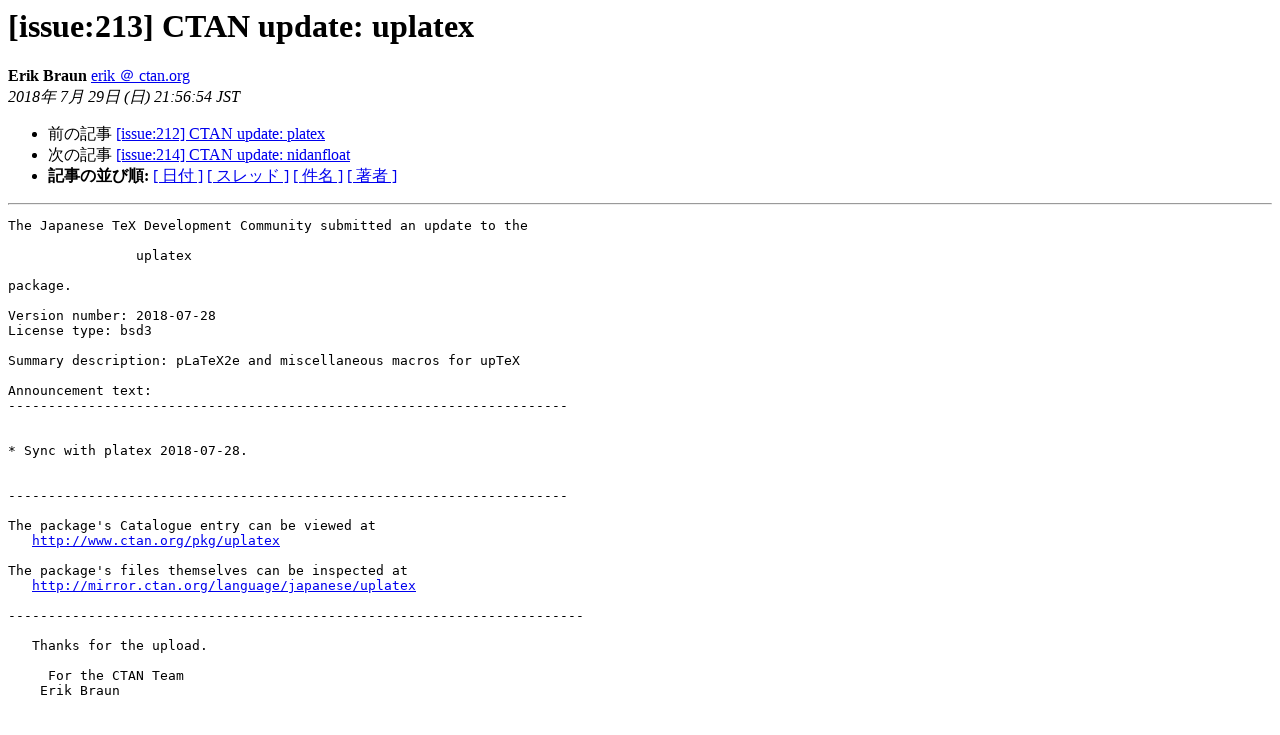

--- FILE ---
content_type: text/html
request_url: https://ml.texjp.org/pipermail/issue/2018-July/000175.html
body_size: 1301
content:
<!DOCTYPE HTML PUBLIC "-//W3C//DTD HTML 4.01 Transitional//EN">
<HTML>
 <HEAD>
   <TITLE> [issue:213] CTAN update: uplatex
   </TITLE>
   <LINK REL="Index" HREF="index.html" >
   <LINK REL="made" HREF="mailto:issue%40texjp.org?Subject=Re%3A%20%5Bissue%3A213%5D%20CTAN%20update%3A%20uplatex&In-Reply-To=%3Cmailman.213.147.1532869017.11440.issue%40texjp.org%3E">
   <META NAME="robots" CONTENT="index,nofollow">
   <style type="text/css">
       pre {
           white-space: pre-wrap;       /* css-2.1, curent FF, Opera, Safari */
           }
   </style>
   <META http-equiv="Content-Type" content="text/html; charset=euc-jp">
   <LINK REL="Previous"  HREF="000174.html">
   <LINK REL="Next"  HREF="000176.html">
 </HEAD>
 <BODY BGCOLOR="#ffffff">
   <H1>[issue:213] CTAN update: uplatex</H1>
    <B>Erik Braun</B>
    <A HREF="mailto:issue%40texjp.org?Subject=Re%3A%20%5Bissue%3A213%5D%20CTAN%20update%3A%20uplatex&In-Reply-To=%3Cmailman.213.147.1532869017.11440.issue%40texjp.org%3E"
       TITLE="[issue:213] CTAN update: uplatex">erik ＠ ctan.org
       </A><BR>
    <I>2018年 7月 29日 (日) 21:56:54 JST</I>
    <P><UL>
        <LI>前の記事 <A HREF="000174.html">[issue:212] CTAN update: platex
</A></li>
        <LI>次の記事 <A HREF="000176.html">[issue:214] CTAN update: nidanfloat
</A></li>
         <LI> <B>記事の並び順:</B> 
              <a href="date.html#175">[ 日付 ]</a>
              <a href="thread.html#175">[ スレッド ]</a>
              <a href="subject.html#175">[ 件名 ]</a>
              <a href="author.html#175">[ 著者 ]</a>
         </LI>
       </UL>
    <HR>  
<!--beginarticle-->
<PRE>The Japanese TeX Development Community submitted an update to the

                uplatex

package.

Version number: 2018-07-28
License type: bsd3

Summary description: pLaTeX2e and miscellaneous macros for upTeX

Announcement text:
----------------------------------------------------------------------


* Sync with platex 2018-07-28.


----------------------------------------------------------------------

The package's Catalogue entry can be viewed at
   <A HREF="http://www.ctan.org/pkg/uplatex">http://www.ctan.org/pkg/uplatex</A>

The package's files themselves can be inspected at
   <A HREF="http://mirror.ctan.org/language/japanese/uplatex">http://mirror.ctan.org/language/japanese/uplatex</A>

------------------------------------------------------------------------

   Thanks for the upload.

     For the CTAN Team
    Erik Braun

------------------------------------------------------------------------

We are supported by the TeX users groups.   
Please join a users group; see <A HREF="http://www.tug.org/usergroups.html">http://www.tug.org/usergroups.html</A> .
</PRE>


<!--endarticle-->
    <HR>
    <P><UL>
        <!--threads-->
	<LI>前の記事 <A HREF="000174.html">[issue:212] CTAN update: platex
</A></li>
	<LI>次の記事 <A HREF="000176.html">[issue:214] CTAN update: nidanfloat
</A></li>
         <LI> <B>記事の並び順:</B> 
              <a href="date.html#175">[ 日付 ]</a>
              <a href="thread.html#175">[ スレッド ]</a>
              <a href="subject.html#175">[ 件名 ]</a>
              <a href="author.html#175">[ 著者 ]</a>
         </LI>
       </UL>

<hr>
<a href="https://ml.texjp.org/mailman/listinfo/issue">issue メーリングリストの案内
</a><br>
</body></html>
